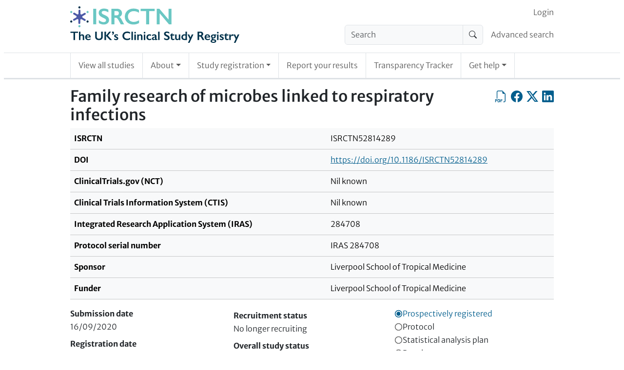

--- FILE ---
content_type: text/html; charset=UTF-8
request_url: https://www.isrctn.com/holding
body_size: -380
content:
<!DOCTYPE html>
<html lang="en">
    <head>
        <title>ISRCTN</title>
        <meta charset="utf-8">
    </head>
    <body>
        <script nonce="Z3beK+IMHtpf/W9jNcZ5YQ==">
            var matchResult = document.cookie.match(/CHK=([^;]+)/);
            if (matchResult && matchResult.length === 2) {
                window.location.href = decodeURIComponent(matchResult[1]);
            } else {
                document.write("<h1>Please enable cookies and JavaScript to use ISRCTN.</h1><p>If you want to download trial data, please consult the <a href=\"/page/faqs\">FAQs</a> page where the section \"Finding trial information\" includes details about the XML API. Please do not scrape this site - the API is a much more efficient way of getting trial data.</p>")
            }
        </script>
        <noscript>
            <h1>Please enable cookies and JavaScript to use ISRCTN.</h1><p>If you want to download trial data, please consult the <a href="/page/faqs">FAQs</a> page where the section "Finding trial information" includes details about the XML API. Please do not scrape this site - the API is a much more efficient way of getting trial data.</p>
        </noscript>
    </body>
</html>


--- FILE ---
content_type: text/html; charset=UTF-8
request_url: https://www.isrctn.com/ISRCTN52814289
body_size: 9521
content:

<!DOCTYPE html>
<html lang="en">
    <head>
        <meta charset="utf-8">
        <meta http-equiv="X-UA-Compatible" content="IE=edge">
        <meta name="viewport" content="width=device-width, initial-scale=1">
        
            

    <meta property="og:site_name" content="ISRCTN Registry">
    <meta property="og:title" content="Family research of microbes linked to respiratory infections">
    <meta property="og:type" content="article" />
    <meta property="og:image" content="https://www.isrctn.com/assets/images/icons/icon-sharing.png">
    <meta property="og:url" content="https://www.isrctn.com/ISRCTN52814289">
    <meta name="twitter:card" content="summary">

    
        <meta name="dc.identifier" content="https://doi.org/10.1186/ISRCTN52814289">
    
    
        <meta name="description" content="This study aims to learn more about how healthy adults and children are protected, or not, against respiratory infections. Many...">
        <meta name="og:description" content="This study aims to learn more about how healthy adults and children are protected, or not, against respiratory infections. Many...">
    

        
        
            <script nonce="fu0OEY9w7ZmLOs9YDY7efQ==">
  window.dataLayer = window.dataLayer || [];
  (function(w,d,s,l,i){w[l]=w[l]||[];w[l].push({'gtm.start':
  new Date().getTime(),event:'gtm.js'});var f=d.getElementsByTagName(s)[0],
  j=d.createElement(s),dl=l!='dataLayer'?'&l='+l:'';j.async=true;j.src=
  'https://www.googletagmanager.com/gtm.js?id='+i+dl;f.parentNode.insertBefore(j,f);
  })(window,document,'script','dataLayer','GTM-MRJWFGS');
</script>

        
        <link rel="apple-touch-icon" sizes="180x180" href="/assets/images/icons/d3df67ede062068351d77de84a40c81d-apple-touch-icon.png">
        <link rel="icon" type="image/png" sizes="32x32" href="/assets/images/icons/5e5e825d9721c06f0c2bd783137fbb16-favicon-32x32.png">
        <link rel="icon" type="image/png" sizes="16x16" href="/assets//images/icons/favicon-16x16.png">
        <link rel="mask-icon" href="/assets/images/icons/518ec70245f38855c643878ba47bc3c1-safari-pinned-tab.svg" color="#e6e6e6">
        <link rel="shortcut icon" href="/assets/images/icons/abb9640d7b6d2d5b2d2bf25f4a395f09-favicon.ico">
        <meta name="theme-color" content="#1b3051">
        <meta name="msapplication-TileColor" content="#1b3051">
        <meta name="msapplication-TileImage" content="/assets/images/icons/2393f2448680cb8e006aa992dffabdfc-app-icon-144x144.png">
        
            <link rel="stylesheet" media="screen" href="/assets/vite/frontend/52e9ae83d633717205b3d3578d068515-style.css"/>
            
                <link rel="stylesheet" href="https://cdn.datatables.net/v/bs5/dt-2.1.7/datatables.min.css"/>
            
            
                <script nonce="fu0OEY9w7ZmLOs9YDY7efQ==" src="https://cmp.springernature.com/production_live/en/consent-bundle-78-latest.js"></script>
            
            
                <script nonce="fu0OEY9w7ZmLOs9YDY7efQ==" src="https://cdn.jsdelivr.net/npm/sharer.js@0.5.2/sharer.min.js"></script>
            
                <script nonce="fu0OEY9w7ZmLOs9YDY7efQ==" src="https://code.jquery.com/jquery-3.7.1.min.js" integrity="sha256-/JqT3SQfawRcv/BIHPThkBvs0OEvtFFmqPF/lYI/Cxo=" crossorigin="anonymous"></script>
            
                <script nonce="fu0OEY9w7ZmLOs9YDY7efQ==" src="https://cdn.datatables.net/v/bs5/dt-2.1.7/datatables.min.js"></script>
            
            <script nonce="fu0OEY9w7ZmLOs9YDY7efQ==" src="/assets/vite/frontend/ddcbee528983b4fb63f60facb85e7dbc-frontend.js"></script>
            <script nonce="fu0OEY9w7ZmLOs9YDY7efQ==" src="/javascriptRoutes"></script>
        
        <title>ISRCTN - ISRCTN52814289: Family research of microbes linked to respiratory infections</title>
        
        
        </head>

    <body>
        
            <noscript><iframe src="https://www.googletagmanager.com/ns.html?id=GTM-MRJWFGS"
  height="0" width="0" style="display:none;visibility:hidden"></iframe></noscript>

        
        <div id="globalinitialisation"></div>

        <header id="pageheader" class="px-1 px-md-2">
    <a class="visually-hidden-focusable" href="#mainContent">
                Skip to content
    </a>
    
    <nav class="navbar navbar-light navbar-expand-md border-bottom d-block d-md-none px-0 py-0" id="headerSmallTop">
        <div class="container-fluid d-flex px-1 px-sm-2">
            <div class="flex-shrink-1 py-2">
                <a href="/" class="header-home-link">
    <img alt="ISRCTN registry"
    src="/assets/images/isrctn/4e8d17225074a3002b42852b906fc21c-isrctn-registry-logo.svg"/>
</a>
            </div>
            <button class="navbar-toggler my-3 ms-auto" type="button"
            data-bs-toggle="collapse"
            data-bs-target="#navExtended"
            aria-controls="navExtended"
            aria-expanded="false"
            aria-label="Toggle navigation">
            <span class="navbar-toggler-icon"></span>
        </button>
        <div class="collapse navbar-collapse" id="navExtended">
            <ul class="navbar-nav">
                
                <li class="nav-item">
                    <form action="/search?q=" method="get" role="search">
                        <div class="input-group align-self-center">
                            <input class="form-control bg-light"
                            name="q"
                            type="search"
                            autocomplete="off"
                            value=""
                            placeholder="Search"
                            aria-label="Search"/>
                            <button class="input-group-text" type="submit"><span class="visually-hidden">Search</span>
                                <i class="bi-search"></i></button>
                        </div>
                    </form>
                </li>
                <li class="nav-item">
                    <a class="nav-link"
                    href="/editAdvancedSearch">Advanced search</a>
                </li>
                
            <li id="editoriallinksmall" class="nav-item"></li>
            <li class="nav-item">
                <a class="nav-link"
                href="/search?q=">View all studies</a>
            </li>
            <li class="nav-item dropdown">
                <a class="nav-link dropdown-toggle" href="#" role="button" data-bs-toggle="dropdown" aria-expanded="false">About</a>
                <ul class="dropdown-menu">
                    <li><a class="nav-link px-2"
                    href="/page/about">About</a></li>
                    <li><a class="nav-link px-2"
                    href="/page/governance">Governance</a></li>
                    <li><a class="nav-link px-2"
                    href="/page/why-register">Why Register</a></li>
                </ul>
            </li>
            <li class="nav-item dropdown">
                <a class="nav-link dropdown-toggle" href="#" role="button" data-bs-toggle="dropdown" aria-expanded="false">Study registration</a>
                <ul class="dropdown-menu">
                    <li><a class="nav-link px-2"
                    href="/study/draft">Register your study</a></li>
                    <li><a class="nav-link px-2"
                    href="/study/update">Update your record</a></li>
                </ul>
            </li>
            <li class="nav-item"><a class="nav-link"
            href="/trial/report">Report your results</a></li>
            <li class="nav-item"><a class="nav-link"
            href="/search/tracker">Transparency Tracker</a></li>
            <li class="nav-item dropdown">
                <a class="nav-link dropdown-toggle" href="#" role="button" data-bs-toggle="dropdown" aria-expanded="false">Get help</a>
                <ul class="dropdown-menu">
                    <li><a class="nav-link px-2"
                    href="/page/help">Get help</a></li>
                    <li><a class="nav-link px-2"
                    href="/page/resources">Resources</a></li>
                    <li><a class="nav-link px-2"
                    href="/page/search-tips">Search Tips</a></li>
                    <li><a class="nav-link px-2"
                    href="/page/faqs">FAQs</a></li>
                    <li><a class="nav-link px-2"
                    href="/page/definitions">Definitions</a></li>
                    <li><a class="nav-link px-2"
                    href="/page/contact">Contact Us</a></li>
                </ul>
            </li>
            </ul>
            <ul class="navbar-nav" id="loginorsignupsmall"></ul>
        </div>
        </div>
    </nav>
    

    <div class="border-bottom pb-2 d-none d-md-block">
        <div class="container-with-max-width-lg px-0 d-flex align-items-center">
            <div class="flex-shrink-1">
                <a href="/" class="header-home-link">
    <img alt="ISRCTN registry"
    src="/assets/images/isrctn/4e8d17225074a3002b42852b906fc21c-isrctn-registry-logo.svg"/>
</a>
            </div>
            <div class="flex-grow-1 ps-2">
                <nav class="navbar navbar-light navbar-expand pb-0 d-none d-md-block" id="headerTop">
                    <div class="container-fluid d-flex px-0">
                        <div class="ms-auto" id="navLogin">
                            <ul class="navbar-nav" id="loginorsignup"></ul>
                        </div>
                    </div>
                </nav>
                
                <nav class="navbar navbar-light navbar-expand d-none d-md-block" id="headerMiddle">
                    <div class="container-fluid px-0">
                        <ul class="navbar-nav ms-auto d-flex">
                        
                        <li class="nav-item flex-shrink-1 pe-2">
                            <form class="my-0" action="/search?q=" method="get" role="search">
                                <div class="input-group align-self-center">
                                    <input class="form-control bg-light"
                                    name="q"
                                    type="search"
                                    autocomplete="off"
                                    value=""
                                    placeholder="Search"
                                    aria-label="Search"/>
                                    <button class="input-group-text" type="submit"><span class="visually-hidden">Search</span><i class="bi-search"></i></button>
                                </div>
                            </form>
                        </li>
                        <li class="nav-item flex-grow-1 text-nowrap d-flex align-items-center">
                            <a class="nav-link pe-0" href="/editAdvancedSearch">Advanced search</a>
                        </li>
                        
                        </ul>
                    </div>
                </nav>
            </div>
        </div>

    </div>

    
    <div class="px-0">
        <nav class="navbar navbar-light navbar-expand border-bottom py-0 d-none d-md-block" id="headerBottom">
            <div class="container-with-max-width-lg">
                <ul class="navbar-nav">
                    <li class="nav-item p-0 border-start border-end">
                        <a class="nav-link position-relative px-2 px-lg-3 py-3"
                        href="/search?q=">View all studies</a>
                    </li>
                    <li class="nav-item dropdown p-0 border-end">
                        <a class="nav-link dropdown-toggle position-relative px-2 px-lg-3 py-3" href="#" role="button" data-bs-toggle="dropdown" aria-expanded="false">About</a>
                        <ul class="dropdown-menu">
                            <li><a class="nav-link position-relative px-2 px-lg-3 py-3"
                            href="/page/about">About</a></li>
                            <li><a class="nav-link position-relative px-2 px-lg-3 py-3"
                            href="/page/governance">Governance</a></li>
                            <li><a class="nav-link position-relative px-2 px-lg-3 py-3"
                            href="/page/why-register">Why Register</a></li>
                        </ul>
                    </li>
                    <li class="nav-item dropdown p-0 border-end">
                        <a class="nav-link dropdown-toggle position-relative px-2 px-lg-3 py-3" href="#" role="button" data-bs-toggle="dropdown" aria-expanded="false">Study registration</a>
                        <ul class="dropdown-menu">
                            <li><a class="nav-link position-relative px-2 px-lg-3 py-3"
                            href="/study/draft">Register your study</a></li>
                            <li><a class="nav-link position-relative px-2 px-lg-3 py-3"
                            href="/study/update">Update your record</a></li>
                        </ul>
                    </li>
                    <li class="nav-item p-0 border-end">
                        <a class="nav-link position-relative px-2 px-lg-3 py-3"
                        href="/trial/report">Report your results</a></li>
                    <li class="nav-item p-0 border-end">
                        <a class="nav-link position-relative px-2 px-lg-3 py-3"
                        href="/search/tracker">Transparency Tracker</a></li>
                    <li class="nav-item dropdown p-0 border-end">
                        <a class="nav-link dropdown-toggle position-relative px-2 px-lg-3 py-3" href="#" role="button" data-bs-toggle="dropdown" aria-expanded="false">Get help</a>
                        <ul class="dropdown-menu">
                            <li><a class="nav-link position-relative px-2 px-lg-3 py-3"
                            href="/page/help">Get help</a></li>
                            <li><a class="nav-link position-relative px-2 px-lg-3 py-3"
                            href="/page/resources">Resources</a></li>
                            <li><a class="nav-link position-relative px-2 px-lg-3 py-3"
                            href="/page/search-tips">Search Tips</a></li>
                            <li><a class="nav-link position-relative px-2 px-lg-3 py-3"
                            href="/page/faqs">FAQs</a></li>
                            <li><a class="nav-link position-relative px-2 px-lg-3 py-3"
                            href="/page/definitions">Definitions</a></li>
                            <li><a class="nav-link position-relative px-2 px-lg-3 py-3"
                            href="/page/contact">Contact Us</a></li>
                        </ul>
                    </li>
                </ul>
            </div>
        </nav>
    </div>
</header>


        <div id="content" class="px-1 px-md-2 py-3">

            <div class="container-with-max-width-lg px-0">
                

                

                
            </div>

            

    <div class="container-with-max-width-lg px-0 isrctn-public-trial-view">
        <main id="mainContent">
            <div class="d-flex flex-wrap flex-sm-nowrap">
                <h1 title="Public title" class="flex-grow-1">Family research of microbes linked to respiratory infections</h1>
                
                <div class="d-flex align-self-start ms-auto ms-sm-0">
                    <a class="icon-link clickable align-self-start ms-0 ms-sm-2"
                    href="/pdf/52814289"
                    title="Export as PDF"
                    role="button"><span class="visually-hidden">Export as PDF</span>
                        <i class="bi-filetype-pdf bi-large"></i></a>
                    <a class="icon-link clickable align-self-start ms-2"
                    data-sharer="facebook"
                    data-title="I&#x27;m reading Family research of microbes linked to respiratory infections"
                    data-hashtag="ISRCTN"
                    data-url="https://www.isrctn.com/ISRCTN52814289"
                    href="#"
                    title="Share on Facebook"
                    role="button"><span class="visually-hidden">Share on Facebook</span>
                        <i class="bi-facebook bi-large"></i></a>
                    <a class="icon-link clickable align-self-start ms-2"
                    data-sharer="x"
                    data-title="I&#x27;m reading Family research of microbes linked to respiratory infections"
                    data-hashtags="ISRCTN"
                    data-url="https://www.isrctn.com/ISRCTN52814289"
                    href="#"
                    title="Share on X, the site formerly known as Twitter"
                    role="button"><span class="visually-hidden">Share on X, the site formerly known as Twitter</span>
                        <i class="bi-twitter-x bi-large"></i></a>
                    <a class="icon-link clickable align-self-start ms-2"
                    data-sharer="linkedin"
                    data-title="I&#x27;m reading Family research of microbes linked to respiratory infections"
                    data-hashtags="ISRCTN"
                    data-url="https://www.isrctn.com/ISRCTN52814289"
                    href="#"
                    title="Share on LinkedIn"
                    role="button"><span class="visually-hidden">Share on LinkedIn</span>
                    <i class="bi-linkedin bi-large"></i></a>
                        <span class="isrctn-hide-unless-editor">
                            <a class="icon-link clickable align-self-start ms-2"
                            href="/editorial/study/readonly/38780"
                            title="Editorial view"
                            role="button"><span class="visually-hidden">Editorial view</span>
                            <i class="bi-code-square bi-large"></i></a>
                        </span>
                </div>
                
            </div>
            <nav id="trialpagination" class="bold-links"></nav>
            <div class="table-responsive">
                <table class="table table-light">
                    <tbody>
                        <tr>
                            <th scope="row">ISRCTN</th>
                            <td>ISRCTN52814289</td>
                        </tr>
                        
                            <tr>
                                <th scope="row">DOI</th>
                                <td><a href="https://doi.org/10.1186/ISRCTN52814289">https://doi.org/10.1186/ISRCTN52814289</a></td>
                            </tr>
                        
                        
                            <tr>
                                <th scope="row">ClinicalTrials.gov (NCT)</th>
                                <td>Nil known</td>
                            </tr>
                        
                            <tr>
                                <th scope="row">Clinical Trials Information System (CTIS)</th>
                                <td>Nil known</td>
                            </tr>
                        
                            <tr>
                                <th scope="row">Integrated Research Application System (IRAS)</th>
                                <td>284708</td>
                            </tr>
                        
                            <tr>
                                <th scope="row">Protocol serial number</th>
                                <td>IRAS 284708</td>
                            </tr>
                        
                        <tr>
                            <th scope="row"> Sponsor </th>
                            <td>Liverpool School of Tropical Medicine</td>
                        </tr>
                        <tr>
                            <th scope="row"> Funder </th>
                            <td>Liverpool School of Tropical Medicine</td>
                        </tr>
                    </tbody>
                </table>
            </div>

            <div class="container-fluid">
                <div class="row">
                    <div class="col col-12 col-sm-4 p-0 pe-sm-1">
                        <dl class="m-0">
                            <dt>Submission date</dt>
                            <dd>16/09/2020</dd>
                            <dt>Registration date</dt>
                            <dd>24/09/2020</dd>
                            <dt>Last edited</dt>
                            <dd>23/03/2021</dd>
                        </dl>
                    </div>
                    <div class="col col-12 col-sm-4 p-0 p-sm-1">
                        <dl class="m-0">
                            <dt>Recruitment status</dt>
                            <dd>No longer recruiting</dd>
                            <dt>Overall study status</dt>
                            <dd>Completed</dd>
                            <dt>Condition category</dt>
                            <dd>Respiratory</dd>
                        </dl>
                    </div>
                    <div class="col col-12 col-sm-4 p-0 ps-sm-1">
                    
                        


    
        <div class="Badge awarded" title="Prospectively registered">
            <svg class="badgeIndicator" viewBox="0 0 10 10" height="17px" width="17px" xmlns="http://www.w3.org/2000/svg">
                <circle class="outer" cx="5" cy="5" r="4" stroke-width="1"></circle>
                <circle class="inner" cx="5" cy="5" r="3" stroke="white" stroke-width="1"></circle>
            </svg>
            <span class="Badgename">Prospectively registered</span>
        </div>
    


                    
                        


    
        <div class="Badge notAwarded" title="Protocol not yet added">
            <svg class="badgeIndicator" viewBox="0 0 10 10" height="17px" width="17px" xmlns="http://www.w3.org/2000/svg">
                <circle class="outer" cx="5" cy="5" r="4" stroke-width="1"></circle>
                <circle class="inner" cx="5" cy="5" r="3" stroke="white" stroke-width="1"></circle>
            </svg>
            <span class="Badgename">Protocol</span>
        </div>
    


                    
                        


    
        <div class="Badge notAwarded" title="SAP not yet added">
            <svg class="badgeIndicator" viewBox="0 0 10 10" height="17px" width="17px" xmlns="http://www.w3.org/2000/svg">
                <circle class="outer" cx="5" cy="5" r="4" stroke-width="1"></circle>
                <circle class="inner" cx="5" cy="5" r="3" stroke="white" stroke-width="1"></circle>
            </svg>
            <span class="Badgename">Statistical analysis plan</span>
        </div>
    


                    
                        


    
        <div class="Badge notAwarded" title="Results not yet added and study completed for more than 1 year">
            <svg class="badgeIndicator" viewBox="0 0 10 10" height="17px" width="17px" xmlns="http://www.w3.org/2000/svg">
                <circle class="outer" cx="5" cy="5" r="4" stroke-width="1"></circle>
                <circle class="inner" cx="5" cy="5" r="3" stroke="white" stroke-width="1"></circle>
            </svg>
            <span class="Badgename">Results</span>
        </div>
    


                    
                        


    
        <div class="Badge notAwarded" title="Raw data not yet added">
            <svg class="badgeIndicator" viewBox="0 0 10 10" height="17px" width="17px" xmlns="http://www.w3.org/2000/svg">
                <circle class="outer" cx="5" cy="5" r="4" stroke-width="1"></circle>
                <circle class="inner" cx="5" cy="5" r="3" stroke="white" stroke-width="1"></circle>
            </svg>
            <span class="Badgename">Individual participant data</span>
        </div>
    


                    
                        


    
        <div class="Badge notAwarded" title="Record last updated more than a year ago">
            <svg class="badgeIndicator" viewBox="0 0 10 10" height="17px" width="17px" xmlns="http://www.w3.org/2000/svg">
                <circle class="outer" cx="5" cy="5" r="4" stroke-width="1"></circle>
                <circle class="inner" cx="5" cy="5" r="3" stroke="white" stroke-width="1"></circle>
            </svg>
            <span class="Badgename">Record updated in last year</span>
        </div>
    


                    
                    </div>
                </div>
            </div>
            <section>
                <h2>Plain English summary of protocol</h2>
                <p>Background and study aims<br/>This study aims to learn more about how healthy adults and children are protected, or not, against respiratory infections. Many children and adults carry bacteria in their noses and mouth. We constantly share these bacteria with our family members. The types and numbers of bacteria we carry change with our age and lifestyle habits. This change makes some people sharing households more likely to get a respiratory infection. It is hoped that in this study, by studying bacteria in the nose and mouth of family members and how different factors influence their change over time, this information can be used to better prevent and treat respiratory infections in the future.<br/><br/>The study team has developed an easy to use a sampling technique to self-collect saliva and fluid close to the lining of the nose at home. The study aims to find out if it is practical for families to collect these samples at home.<br/><br/>Who can participate?<br/>Families of 4 members, with two adults aged 18-60 years, and two children aged 28 days-17 years, who are generally healthy. <br/><br/>What does the study involve?<br/>A trained clinician will show participants how to collect samples of fluid from inside the nose,  a small amount of saliva, and hand swabs, from both themselves and their children. Families will be then asked to collect samples themselves at home every 2 weeks for 6 months for all participating members.<br/><br/>What are the possible benefits and risks of participating?<br/>While this study will not benefit families directly, it may help us to understand more about how healthy people are protected from respiratory infections to help us to prevent these in the future. We do not expect any discomfort as sampling techniques are not invasive. Eyes may sometimes water after placing the paper strip in the nose.<br/><br/>Where is the study run from? <br/>Liverpool School of Tropical Medicine (UK) and Alder Hey Children&#x27;s NHS Foundation Trust (UK)<br/><br/>When is the study starting and how long is it expected to run for? <br/>From May 2020 to August 2021 <br/><br/>Who is funding the study?<br/>The Liverpool School of Tropical Medicine (UK)<br/><br/>Who is the main contact? <br/>Dr Elissavet Nikolaou<br/>elissavet.nikolaou@lstmed.ac.uk.</p>
            </section>

            <section>
                <h2>Contact information</h2>
                <div class="container-fluid">
                    <div class="row row-cols-md-2 row-cols-1">
                    
                        
                            
                                <div class="col ps-0 pe-0 pb-2 pe-md-1">
                                    <div class="card" id="contact-c9a2d542-0a5d-41b8-a29d-0b7db9de3bbe">
                                        <div class="card-header">
                                            <strong>Dr Elissavet Nikolaou</strong><br/>
                                            <em>Public</em>
                                        </div>
                                        <div class="card-body">
                                            <address class="mb-0">
                                                <p>
                                                Respiratory Infection Group<br/>Department of Clinical Sciences<br/>Liverpool School of Tropical Medicine<br/>1st Daulby Street<br/>Liverpool<br/>L7 8XZ<br/>United Kingdom
                                                </p>
                                                
                                                    <table class="icon-and-value">
                                                        
                                                            <tr>
                                                                <th scope="row"><img src="/assets/images/icons/4af46c0c41854cfa0ab944254374997e-orcid_icon.svg" alt="ORCiD logo" style="width: 1em; height: 1em;"/><span class="visually-hidden">ORCID ID</span></th>
                                                                <td><a href="https://orcid.org/0000-0003-4797-4710" target="_blank">0000-0003-4797-4710</a></td>
                                                            </tr>
                                                        
                                                        
                                                            
                                                                <tr>
                                                                    <th scope="row"><i class="bi-telephone"></i><span class="visually-hidden">Phone</span></th>
                                                                    <td>+44 (0)151 702 9346</td>
                                                                </tr>
                                                            
                                                            
                                                                <tr>
                                                                    <th scope="row"><i class="bi-envelope-at"></i><span class="visually-hidden">Email</span></th>
                                                                    <td><a href="mailto:elissavet.nikolaou@lstmed.ac.uk">elissavet.nikolaou@lstmed.ac.uk</a></td>
                                                                </tr>
                                                            
                                                        
                                                    </table>
                                                
                                            </address>
                                        </div>
                                    </div>
                                </div>
                            
                        
                            
                                <div class="col ps-0 pe-0 pb-2 ps-md-1">
                                    <div class="card" id="contact-444a45b9-1c47-4e6e-818a-9346bace69d3">
                                        <div class="card-header">
                                            <strong>Dr Andrea Collins</strong><br/>
                                            <em>Scientific</em>
                                        </div>
                                        <div class="card-body">
                                            <address class="mb-0">
                                                <p>
                                                Respiratory Infection Group<br/>Department of Clinical Sciences<br/>Liverpool School of Tropical Medicine<br/>1st Daulby Street<br/>Liverpool<br/>L7 8XZ<br/>United Kingdom
                                                </p>
                                                
                                                    <table class="icon-and-value">
                                                        
                                                            <tr>
                                                                <th scope="row"><img src="/assets/images/icons/4af46c0c41854cfa0ab944254374997e-orcid_icon.svg" alt="ORCiD logo" style="width: 1em; height: 1em;"/><span class="visually-hidden">ORCID ID</span></th>
                                                                <td><a href="https://orcid.org/0000-0002-4094-1572" target="_blank">0000-0002-4094-1572</a></td>
                                                            </tr>
                                                        
                                                        
                                                            
                                                                <tr>
                                                                    <th scope="row"><i class="bi-telephone"></i><span class="visually-hidden">Phone</span></th>
                                                                    <td>+44 (0)151 7029439</td>
                                                                </tr>
                                                            
                                                            
                                                                <tr>
                                                                    <th scope="row"><i class="bi-envelope-at"></i><span class="visually-hidden">Email</span></th>
                                                                    <td><a href="mailto:andrea.collins@lstmed.ac.uk">andrea.collins@lstmed.ac.uk</a></td>
                                                                </tr>
                                                            
                                                        
                                                    </table>
                                                
                                            </address>
                                        </div>
                                    </div>
                                </div>
                            
                        
                    
                    </div>
                </div>
            </section>

            <section>
                <h2>Study information</h2>
                <div class="table-responsive">
                    <table class="table table-light mw-100">
                        <tbody>
                            <tr><th scope="row" class="w-25">Primary study design</th><td class="w-75">Observational</td></tr>
                            
                                <tr><th scope="row" class="w-25">Study design</th><td class="w-75">Single-centre observational cross-sectional cohort study</td></tr>
                                <tr><th scope="row" class="w-25">Secondary study design</th><td class="w-75">Cohort study</td></tr>
                            
                            
                                    
                                            <tr><th scope="row" class="w-25">Participant information sheet</th>
                                                <td class="w-75"><a href="/editorial/retrieveFile/8d9b26f2-109c-4a03-86e5-6aaf4a7ab384/38780" title="ISRCTN52814289_PIS_adults_v3.0_18Sept20.docx">ISRCTN52814289_PIS_adults_v3.0_18Sept20.docx</a></td></tr>
                                        
                                
                            <tr><th scope="row" class="w-25">Scientific title</th><td class="w-75">Establishment of home sampling as a surveillance tool for understanding the role of the human oral and nasal microbiota in respiratory disease</td></tr>
                            
                                <tr><th scope="row" class="w-25">Study acronym</th><td class="w-75">FAMILY MICRO</td></tr>
                            
                            <tr><th scope="row" class="w-25">Study objectives</th><td class="w-75">1. Home sampling is an effective and community acceptable methodology for sampling children and their family members long-term<br/>2. The microbiome plays an important role in respiratory disease occurrence and transmission within household members</td></tr>
                            
                            
                            
                                
                                <tr><th scope="row" class="w-25">Ethics approval(s)</th><td class="w-75">Approved 11/09/2020, North West - Greater Manchester West Research Ethics Committee (Barlow House, 3rd Floor, 4 Minshull Street, Manchester, M1 3DZ, UK; +44 (0)2071048384; gmwest.rec@hra.nhs.uk), ref: 20/NW/0304</td></tr>
                            
                            <tr><th scope="row" class="w-25">Health condition(s) or problem(s) studied</th><td class="w-75">Understanding respiratory disease occurrence and transmission in households of healthy participants</td></tr>
                            <tr><th scope="row" class="w-25">Intervention</th><td class="w-75">Adult participants will collect non-invasive mucosal samples from themselves and their children at home every 2 weeks for 6 months. <br/><br/>Participants will fill in questionnaires on demographics and epidemiological data at baseline, questionnaires describing practicality at each study day after sample collection, and keep a monthly diary of routine activities/habits. <br/><br/>Formative qualitative semi-structured interviews will be conducted at the end of the study, exploring the acceptability of the procedures.</td></tr>
                            <tr><th scope="row" class="w-25">Intervention type</th><td class="w-75">Other</td></tr>
                            
                            <tr><th scope="row" class="w-25">Primary outcome measure(s)</th><td class="w-75">
                                
                                
                                    <p>1. Feasibility determined by the percentage (%) compliance measured as the number of samples stored in the  fridge/freezer per volunteer to the total number of participants, where samples are collected every 2 weeks between baseline and 6 months<br/>2. Acceptability determined by the percentage (%) long-term acceptability measured using the practicality questionnaire to the total number of participants, where the questionnaire is completed every 2 weeks between baseline and 6 months</p>
                                
                            </td></tr>
                            <tr><th scope="row" class="w-25">Key secondary outcome measure(s)</th><td class="w-75">
                                
                                
                                    <p>1. Microbiome taxonomic profiles will be generated by metagenomic 16S rRNA amplicon sequencing using Illumina technology of mucosal samples collected  every 2 weeks between  baseline and 6 months<br/>2. Virome will be determined by multiplex qPCR of mucosal samples collected  every 2 weeks between  baseline and 6 months<br/>3. Presence of AMR genes will be elucidated by conventional PCR of mucosal samples collected  every 2 weeks between  baseline and 6 months<br/>4. Data will be related to epidemiological information and episodes of respiratory tract infection collected by epidemiological questionnaires completed by participants every 2 weeks between  baseline and 6 months</p>
                                
                            </td></tr>
                            <tr><th scope="row" class="w-25">Completion date</th><td class="w-75">31/08/2021</td></tr>
                            
                        </tbody>
                    </table>
                </div>

            </section>

            <section>
                <h2>Eligibility</h2>
                <div class="table-responsive">
                    <table class="table table-light mw-100">
                        <tbody>
                            <tr><th scope="row" class="w-25">Participant type(s)</th><td class="w-75">Healthy volunteer</td></tr>
                            <tr><th scope="row" class="w-25">Age group</th><td class="w-75">Mixed</td></tr>
                            
                            
                                <tr><th scope="row" class="w-25">Upper age limit</th><td class="w-75">60 Years</td></tr>
                            
                            <tr><th scope="row" class="w-25">Sex</th><td class="w-75">All</td></tr>
                            
                                <tr><th scope="row" class="w-25">Target sample size at registration</th><td class="w-75">128</td></tr>
                            
                            
                                <tr><th scope="row" class="w-25">Total final enrolment</th><td class="w-75">160</td></tr>
                            
                            <tr><th scope="row" class="w-25">Key inclusion criteria</th><td class="w-75">1. Adults aged 18-60 years and their children aged 28 days–17 years<br/>2. Parent with fluent spoken English - to ensure a comprehensive understanding of the research project and the proposed involvement<br/>3. Capacity of the parent to give informed consent</td></tr>
                            <tr><th scope="row" class="w-25">Key exclusion criteria</th><td class="w-75">1. Taking daily medications that may affect the microbiome e.g. long-term antibiotics or immunosuppressants (including oral steroids)<br/>2. Having received immunosuppressants or antibiotics in the preceding 28 days (recruitment can be delayed until the 28 days have passed)<br/>3. History of respiratory infections requiring hospitalisation<br/>4. Involved in a CTIMP or any trial that can affect the microbiome.<br/>5. Disease or syndrome associated with altered immunity or altered respiratory or gut microbiome (including Crohn’s disease, ulcerative colitis or diabetes, and asthma or COPD) or other RTI conditions (including cystic fibrosis or bronchiectasis) <br/>6. Current severe acute respiratory infection<br/>7. Children with cognitive disabilities that lead to an inability to comply with study sampling</td></tr>
                            <tr><th scope="row" class="w-25">Date of first enrolment</th><td class="w-75">01/10/2020</td></tr>
                            <tr><th scope="row" class="w-25">Date of final enrolment</th><td class="w-75">28/02/2021</td></tr>
                        </tbody>
                    </table>
                </div>
            </section>

            <section>
                <h2>Locations</h2>
                <h3>Countries of recruitment</h3>
                <ul class="list-inline">
                
                    <li>United Kingdom</li>
                
                    <li>England</li>
                
                </ul>

                <h3>Study participating centres</h3>
                <div class="container-fluid">
                    <div class="row row-cols-md-2 row-cols-1">
                    
                        
                            
                                <div class="col ps-0 pe-0 pb-2 pe-md-1">
                                    <div class="card" id="trial-centre-0757ac7f-8f17-4e2c-85f5-ecfc346e8745">
                                        <div class="card-header">
                                            <strong>Liverpool School of Tropical Medicine</strong>
                                        </div>
                                        <div class="card-body">
                                            <address class="mb-0">
                                            Liverpool Life Sciences Accelerator Building<br/>1 Daulby Street<br/>Liverpool<br/>L7 8XZ<br/>United Kingdom
                                            </address>
                                        </div>
                                    </div>
                                </div>
                            
                        
                            
                                <div class="col ps-0 pe-0 pb-2 ps-md-1">
                                    <div class="card" id="trial-centre-84c43105-3742-4f68-a56a-8e15f5fc5bc6">
                                        <div class="card-header">
                                            <strong>Alder Hey Children&#x27;s NHS Foundation Trust</strong>
                                        </div>
                                        <div class="card-body">
                                            <address class="mb-0">
                                            East Prescot Rd<br/>Liverpool<br/>L14 5AB<br/>United Kingdom
                                            </address>
                                        </div>
                                    </div>
                                </div>
                            
                        
                    
                    </div>
                </div>
            </section>

            <section>
                <h2>Results and Publications</h2>
                <div class="table-responsive">
                    <table class="table table-light mw-100">
                        <tbody>
                            <tr><th scope="row" class="w-25">Individual participant data (IPD) Intention to share</th><td class="w-75">No</td></tr>
                            <tr><th scope="row" class="w-25">IPD sharing plan summary</th><td class="w-75">Data sharing statement to be made available at a later date</td></tr>
                            <tr><th scope="row" class="w-25">IPD sharing plan</th><td class="w-75">The data sharing plans for the current study are unknown and will be made available at a later date.</td></tr>
                        </tbody>
                    </table>
                </div>

                
                    <h3>Study outputs</h3>
                    <div class="table-responsive">
                    
<table class="table" id="outputs_table">
    <thead>
        <tr>
            <th>Output type</th>
            <th>Details</th>
            <th>Date created</th>
            <th>Date added</th>
            <th>Peer reviewed?</th>
            <th>Patient-facing?</th>
        </tr>
    </thead>
    <tbody>
        
            <tr class="odd">
                
                        <td><a href="https://www.hra.nhs.uk/planning-and-improving-research/application-summaries/research-summaries/family-research-of-microbes-linked-to-respiratory-infections/" title="https://www.hra.nhs.uk/planning-and-improving-research/application-summaries/research-summaries/family-research-of-microbes-linked-to-respiratory-infections/" target="_blank">HRA research summary</a></td>
                        <td></td>
                    
            <td data-order="0"></td>
            <td data-order="19536">28/06/2023</td>
            <td>No</td>
            <td>No</td>
            </tr>

        
            <tr class="even">
                
                        <td><a href="/editorial/retrieveFile/8d9b26f2-109c-4a03-86e5-6aaf4a7ab384/38780" title="ISRCTN52814289_PIS_adults_v3.0_18Sept20.docx">Participant information sheet</a></td>
                        <td>version v3.0</td>
                    
            <td data-order="18523">18/09/2020</td>
            <td data-order="18543">08/10/2020</td>
            <td>No</td>
            <td>Yes</td>
            </tr>

        
            <tr class="odd">
                
                        <td><a href="/editorial/retrieveFile/cf139199-6d5b-46be-91a4-fab14772bd96/38780" title="ISRCTN52814289_PIS_06_10yrs_v2.0_4Sept20.docx">Participant information sheet</a></td>
                        <td>version v2.0</td>
                    
            <td data-order="18509">04/09/2020</td>
            <td data-order="18543">08/10/2020</td>
            <td>No</td>
            <td>Yes</td>
            </tr>

        
            <tr class="even">
                
                        <td><a href="/editorial/retrieveFile/2433057d-b3a7-45f6-80ad-051c49333ef6/38780" title="ISRCTN52814289_PIS_11_17yrs_v3.0_18Sept20.docx">Participant information sheet</a></td>
                        <td>version v3.0</td>
                    
            <td data-order="18523">18/09/2020</td>
            <td data-order="18543">08/10/2020</td>
            <td>No</td>
            <td>Yes</td>
            </tr>

        
            <tr class="odd">
                
                        <td><a href="See additional files" title="See additional files" target="_blank">Participant information sheet</a></td>
                        <td>Participant information sheet</td>
                    
            <td data-order="20403">11/11/2025</td>
            <td data-order="20403">11/11/2025</td>
            <td>No</td>
            <td>Yes</td>
            </tr>

        
    </tbody>
</table>

                    </div>
                

                
                    <h3>Additional files</h3>
                    <dl class="additional-files">
                    
                        <dt>
                            <a href="/editorial/retrieveFile/8d9b26f2-109c-4a03-86e5-6aaf4a7ab384/38780" title="64939 bytes" target="_blank">
                            ISRCTN52814289_PIS_adults_v3.0_18Sept20.docx
                            </a>
                        </dt>
                        <dd>Uploaded 08/10/2020</dd>
                    
                        <dt>
                            <a href="/editorial/retrieveFile/cf139199-6d5b-46be-91a4-fab14772bd96/38780" title="166090 bytes" target="_blank">
                            ISRCTN52814289_PIS_06_10yrs_v2.0_4Sept20.docx
                            </a>
                        </dt>
                        <dd>Uploaded 08/10/2020</dd>
                    
                        <dt>
                            <a href="/editorial/retrieveFile/2433057d-b3a7-45f6-80ad-051c49333ef6/38780" title="238489 bytes" target="_blank">
                            ISRCTN52814289_PIS_11_17yrs_v3.0_18Sept20.docx
                            </a>
                        </dt>
                        <dd>Uploaded 08/10/2020</dd>
                    
                    </dl>
                
            </section>

            
                <section>
                    <h2>Editorial Notes</h2>
                    <p>23/03/2021: The following changes were made to the trial record:<br/>1. The recruitment end date was changed from 31/12/2020 to 28/02/2021. <br/>2. The overall trial end date was changed from 01/03/2021 to 31/08/2021.<br/>3. Total final enrolment number added.<br/>08/10/2020: The participant information sheets have been uploaded.<br/>24/09/2020: Internal review.<br/>23/09/2020: Trial’s existence confirmed by HRA and Health and Care Research Wales (HCRW) Approval Letter.</p>
                </section>
            
            <nav id="trialpaginationbottom" class="bold-links"></nav>
        </main>
    </div>

        </div>

        <footer class="border-top px-1 px-sm-2 py-3">
    <div class="container-with-max-width-lg">
        <div class="container-fluid mb-3 px-0">
            <div class="row row-cols-1 row-cols-sm-2 row-cols-md-4 mx-0">
                <div class="col ps-0 ps-sm-1 ps-md-2 pe-0 pe-sm-1 pe-md-2">
                    <nav class="navbar-light">
                        <ul class="navbar-nav flex-column">
                            <li class="nav-item">
                                <a class="nav-link py-0" href="https://x.com/ISRCTN" target="_blank">Follow us on X</a>
                            </li>
                            <li class="nav-item">
                                <a class="nav-link py-0" href="https://www.linkedin.com/company/isrctn/posts/" target="_blank">Follow us on LinkedIn</a>
                            </li>
                        </ul>
                    </nav>
                </div>
            </div>
        </div>
        <div class="container-fluid mb-2 px-0">
            <button class="btn btn-isrctn-primary btn-well-padded" data-cc-action="preferences">Manage cookie preferences</button>
        </div>
        <div class="d-flex text-secondary small">
            <div class="me-auto">
                <span>© 2026 BioMed Central Ltd unless otherwise stated. Part of <a href="http://www.springernature.com">Springer Nature</a>.</span>
            </div>
            <div class="ms-auto">
                <span><a href="/page/terms" rel="license">Terms & Conditions</a>
                    and <a href="/page/privacy">Privacy Policy</a></span>
            </div>
        </div>
    </div>
</footer>
<div id="cookieFooter" class="border-top container-fluid px-1 px-sm-2 py-2">
    <div class="container-with-max-width-lg">
        <div class="d-flex">
            <a href="http://biomedcentral.com" target="_blank" class="d-inline-block me-auto">
                <img width="106" height="44" alt="BMC - Part of Springer Nature"
                src="/assets/images/nextgen/1258e4d180b1c67ff7021f2ce194b70d-bmc-springer-logo.png"/></a>
            <a href="http://www.springernature.com/" target="_blank" class="d-inline-block ms-auto my-auto">
                <img width="218" height="21" alt="Springer Nature"
                src="/assets/images/nextgen/a95bf26cde074dd6a1232821b1be1d74-springer-nature-logo.png"/>
            </a>
        </div>
    </div>
</div>


        
            <script nonce="fu0OEY9w7ZmLOs9YDY7efQ==">
                
                    (function(fn) {
                        if (document.readyState !== 'loading') {
                            fn();
                        } else {
                            document.addEventListener('DOMContentLoaded', fn);
                        }
                    })(function() {
                        
                            try {
                                
    vueFrontend.mountGlobalInitialisation('#globalinitialisation', {});

                            } catch (e) {
                                console.warn(e);
                            }
                        
                            try {
                                
  const mountLoginOrSignupBaseProps = {
    "loginFormLink": "/authentication/login",
    "loginFormText": "Login",
    "logoutFormLink": "/authentication/logout",
    "logoutFormText": "Logout",
    "myAccountFormLink": "/trialist",
    "myAccountFormText": "My Account",
    "editorialLink": "/editorial",
    "editorialText": "Editorial",
    "isOpenId": true
  };

  vueFrontend.mountLoginOrSignup('#loginorsignup',
    { isInHeaderTop: true, ...mountLoginOrSignupBaseProps}
  );

  vueFrontend.mountLoginOrSignup('#loginorsignupsmall',
    { isInHeaderTop: false, ...mountLoginOrSignupBaseProps}
  );


                            } catch (e) {
                                console.warn(e);
                            }
                        
                            try {
                                let table = new DataTable('#outputs_table', {
  paging: false,
});
                            } catch (e) {
                                console.warn(e);
                            }
                        
                            try {
                                vueFrontend.mountTrialPagination('#trialpagination', {});
                            } catch (e) {
                                console.warn(e);
                            }
                        
                            try {
                                vueFrontend.mountTrialPagination('#trialpaginationbottom', {});
                            } catch (e) {
                                console.warn(e);
                            }
                        
                    });
                
            </script>
        
    </body>
</html>










--- FILE ---
content_type: image/svg+xml
request_url: https://www.isrctn.com/assets/images/isrctn/4e8d17225074a3002b42852b906fc21c-isrctn-registry-logo.svg
body_size: 6453
content:
<?xml version="1.0" encoding="UTF-8" standalone="no"?>
<svg
   id="Layer_1"
   viewBox="0 0 1187.5341 256.60998"
   version="1.1"
   sodipodi:docname="isrctn-registry-logo.svg"
   width="1187.5341"
   height="256.60999"
   inkscape:version="1.3.1 (9b9bdc1480, 2023-11-25, custom)"
   xmlns:inkscape="http://www.inkscape.org/namespaces/inkscape"
   xmlns:sodipodi="http://sodipodi.sourceforge.net/DTD/sodipodi-0.dtd"
   xmlns="http://www.w3.org/2000/svg"
   xmlns:svg="http://www.w3.org/2000/svg">
  <sodipodi:namedview
     id="namedview41"
     pagecolor="#ffffff"
     bordercolor="#666666"
     borderopacity="1.0"
     inkscape:showpageshadow="2"
     inkscape:pageopacity="0.0"
     inkscape:pagecheckerboard="0"
     inkscape:deskcolor="#d1d1d1"
     showgrid="false"
     inkscape:zoom="0.93746809"
     inkscape:cx="596.28696"
     inkscape:cy="128.53771"
     inkscape:window-width="1920"
     inkscape:window-height="1011"
     inkscape:window-x="1920"
     inkscape:window-y="0"
     inkscape:window-maximized="1"
     inkscape:current-layer="Layer_1" />
  <defs
     id="defs1">
    <style
       id="style1">.cls-1{fill:#4c5aa7;}.cls-1,.cls-2,.cls-3{stroke-width:0px;}.cls-2{fill:#6ac7c3;}.cls-3{fill:#01324b;}</style>
  </defs>
  <path
     class="cls-2"
     d="m 182.68374,17.05 v 109.18 h -21.1 V 17.05 Z"
     id="path1" />
  <path
     class="cls-2"
     d="m 237.27374,15.64 c 10.63,0 20.87,2.66 30.71,7.97 v 18.76 c -11.31,-6.82 -21.33,-10.24 -30.09,-10.24 -5.32,0 -9.47,1.03 -12.47,3.09 -3,2.06 -4.5,4.81 -4.5,8.25 0,4.12 2.79,7.92 8.36,11.41 1.56,1.04 7.58,3.96 18.05,8.75 8.96,4.22 15.42,8.91 19.38,14.07 3.96,5.16 5.94,11.36 5.94,18.6 0,9.38 -3.38,16.95 -10.12,22.7 -6.75,5.76 -15.49,8.64 -26.22,8.64 -6.98,0 -12.99,-0.77 -18.02,-2.31 -5.03,-1.54 -10.67,-4.18 -16.92,-7.93 V 96.61 c 11.67,9.69 22.66,14.54 32.98,14.54 5.16,0 9.33,-1.12 12.5,-3.36 3.18,-2.24 4.77,-5.21 4.77,-8.91 0,-5.05 -2.76,-9.17 -8.28,-12.35 -4.59,-2.5 -10.5,-5.5 -17.74,-8.99 -8.6,-3.91 -15.02,-8.47 -19.26,-13.68 -4.25,-5.21 -6.37,-11.25 -6.37,-18.13 0,-9.17 3.41,-16.48 10.24,-21.92 6.82,-5.44 15.84,-8.17 27.04,-8.17 z"
     id="path2" />
  <path
     class="cls-2"
     d="m 328.83374,17.05 c 10.26,0 18.63,2.84 25.09,8.52 6.46,5.68 9.69,13.08 9.69,22.2 0,6.2 -1.6,11.6 -4.81,16.22 -3.2,4.61 -7.96,8.25 -14.26,10.9 3.49,1.87 6.59,4.43 9.3,7.66 2.71,3.23 6.07,8.68 10.08,16.33 6.67,13.24 11.62,22.35 14.85,27.35 h -23.52 c -1.62,-2.4 -3.8,-6.23 -6.57,-11.49 -6.04,-11.62 -10.47,-19.45 -13.29,-23.49 -2.81,-4.04 -5.52,-6.9 -8.13,-8.6 -2.61,-1.69 -5.6,-2.54 -8.99,-2.54 h -7.66 v 46.11 h -21.1 V 17.04 h 39.31 z m -4.77,46.58 c 5.52,0 9.86,-1.38 13.01,-4.14 3.15,-2.76 4.73,-6.54 4.73,-11.33 0,-4.79 -1.56,-8.74 -4.69,-11.21 -3.13,-2.47 -7.58,-3.71 -13.36,-3.71 h -13.13 v 30.4 h 13.44 z"
     id="path3" />
  <path
     class="cls-2"
     d="m 445.12374,15.64 c 6.2,0 12.27,0.7 18.21,2.11 5.94,1.41 12.35,3.8 19.23,7.19 v 19.85 c -6.72,-3.86 -12.94,-6.64 -18.64,-8.36 -5.71,-1.72 -11.66,-2.58 -17.86,-2.58 -7.77,0 -14.77,1.6 -21.02,4.81 -6.25,3.2 -11.11,7.73 -14.58,13.56 -3.47,5.84 -5.2,12.32 -5.2,19.46 0,7.14 1.72,13.83 5.16,19.62 3.44,5.78 8.28,10.25 14.54,13.4 6.25,3.15 13.29,4.73 21.1,4.73 5.99,0 11.71,-0.86 17.15,-2.58 5.44,-1.72 12.31,-4.82 20.59,-9.3 v 19.85 c -7.09,3.7 -13.6,6.33 -19.54,7.89 -5.94,1.56 -12.87,2.34 -20.79,2.34 -11.52,0 -21.8,-2.29 -30.87,-6.88 -9.07,-4.58 -16.19,-11.19 -21.37,-19.81 -5.19,-8.62 -7.78,-18.07 -7.78,-28.33 0,-10.99 2.67,-20.87 8.01,-29.62 5.34,-8.75 12.69,-15.5 22.04,-20.24 9.35,-4.74 19.89,-7.11 31.61,-7.11 z"
     id="path4" />
  <path
     class="cls-2"
     d="m 592.88374,17.05 v 16.49 h -38.76 v 92.69 h -21.1 V 33.54 h -38.76 V 17.05 h 98.63 z"
     id="path5" />
  <path
     class="cls-2"
     d="m 625.82374,17.05 64.87,76.2 v -76.2 h 20.63 v 109.18 h -18.13 l -65.26,-77.45 v 77.45 h -20.63 V 17.05 Z"
     id="path6" />
  <path
     class="cls-3"
     d="m 54.993738,177.85 v 8.9 h -20.91 v 50.01 h -11.38 V 186.75 H 1.7937381 v -8.9 H 55.003738 Z"
     id="path7" />
  <path
     class="cls-3"
     d="m 71.843738,177.85 v 25.05 h 0.25 c 3.34,-4.19 7.38,-6.28 12.1,-6.28 4.19,0 7.56,1.38 10.12,4.13 2.56,2.76 3.84,6.36 3.84,10.79 v 25.22 h -10.33 v -23.23 c 0,-2.64 -0.63,-4.74 -1.88,-6.3 -1.25,-1.56 -2.96,-2.34 -5.12,-2.34 -1.58,0 -3.06,0.45 -4.45,1.35 -1.39,0.9 -2.9,2.39 -4.53,4.47 v 26.06 h -10.37 v -58.9 h 10.37 z"
     id="path8" />
  <path
     class="cls-3"
     d="m 124.95374,196.61 c 5.79,0 10.37,1.86 13.75,5.57 3.38,3.71 5.06,8.84 5.06,15.39 v 1.56 h -27.87 c 0.42,3.51 1.73,6.22 3.94,8.12 2.21,1.9 5.24,2.85 9.09,2.85 2.47,0 4.85,-0.43 7.15,-1.29 2.29,-0.86 4.66,-2.16 7.1,-3.9 v 7.72 c -4.61,3.26 -10.2,4.89 -16.78,4.89 -6.21,0 -11.29,-1.87 -15.22,-5.61 -3.94,-3.74 -5.91,-8.71 -5.91,-14.93 0,-6.22 1.82,-10.88 5.46,-14.67 3.64,-3.8 8.38,-5.69 14.23,-5.69 z m 9.07,16.23 c -0.28,-2.87 -1.15,-5.11 -2.61,-6.72 -1.46,-1.62 -3.47,-2.42 -6.03,-2.42 -2.56,0 -4.72,0.77 -6.3,2.32 -1.59,1.54 -2.59,3.82 -3.02,6.83 h 17.96 z"
     id="path9" />
  <path
     class="cls-3"
     d="m 186.43374,177.85 v 34.28 c 0,3.52 0.53,6.31 1.58,8.39 1.06,2.08 2.78,3.79 5.17,5.14 2.39,1.35 5.17,2.02 8.35,2.02 3.49,0 6.44,-0.64 8.88,-1.92 2.43,-1.28 4.21,-3.02 5.33,-5.23 1.12,-2.2 1.69,-5.26 1.69,-9.17 v -33.52 h 11.39 v 35 c 0,7.93 -2.38,14.02 -7.13,18.28 -4.75,4.26 -11.47,6.39 -20.15,6.39 -5.45,0 -10.18,-0.97 -14.19,-2.91 -4,-1.94 -7.06,-4.74 -9.17,-8.41 -2.11,-3.67 -3.16,-7.98 -3.16,-12.92 v -35.42 h 11.43 z"
     id="path10" />
  <path
     class="cls-3"
     d="m 251.89374,177.85 v 27.2 h 0.25 l 21.59,-27.2 h 12.94 l -21.93,27.74 28.42,31.16 h -14.59 l -26.69,-28.93 v 28.93 h -11.39 v -58.9 h 11.39 z"
     id="path11" />
  <path
     class="cls-3"
     d="m 299.69374,177.09 c 2.25,0 4.05,0.84 5.4,2.51 1.35,1.67 2.02,3.89 2.02,6.64 0,3.71 -1.24,7.01 -3.73,9.89 -2.49,2.88 -5.53,4.59 -9.13,5.12 v -2.24 c 2.7,-2.28 4.05,-5.24 4.05,-8.9 l -0.08,-1.31 c -3.18,-0.59 -4.77,-2.52 -4.77,-5.78 0,-1.66 0.6,-3.07 1.79,-4.22 1.19,-1.15 2.68,-1.73 4.45,-1.73 z"
     id="path12" />
  <path
     class="cls-3"
     d="m 323.36374,196.61 c 2.17,0 4.2,0.25 6.12,0.74 1.91,0.49 3.94,1.27 6.07,2.34 V 208 c -1.97,-1.27 -4.08,-2.29 -6.33,-3.06 -2.25,-0.77 -4.26,-1.16 -6.03,-1.16 -1.49,0 -2.66,0.28 -3.5,0.85 -0.84,0.57 -1.27,1.36 -1.27,2.4 0,0.59 0.35,1.18 1.06,1.77 0.7,0.59 2.63,1.67 5.78,3.25 4.5,2.28 7.65,4.38 9.46,6.3 1.81,1.93 2.72,4.24 2.72,6.94 0,3.79 -1.32,6.78 -3.96,8.96 -2.64,2.18 -6.21,3.27 -10.71,3.27 -2.81,0 -5.43,-0.31 -7.86,-0.93 -2.43,-0.62 -4.45,-1.36 -6.05,-2.23 v -8.65 c 5.06,2.81 9.32,4.22 12.78,4.22 1.77,0 3.2,-0.32 4.3,-0.95 1.1,-0.63 1.65,-1.47 1.65,-2.51 0,-0.62 -0.2,-1.18 -0.59,-1.69 -0.39,-0.51 -0.99,-1.03 -1.77,-1.56 -0.79,-0.54 -3.25,-1.81 -7.38,-3.84 -3.18,-1.52 -5.52,-3.17 -7.04,-4.95 -1.52,-1.78 -2.28,-3.9 -2.28,-6.35 0,-3.49 1.36,-6.27 4.09,-8.35 2.73,-2.08 6.31,-3.12 10.75,-3.12 z"
     id="path13" />
  <path
     class="cls-3"
     d="m 399.93374,177.09 c 3.34,0 6.62,0.38 9.82,1.14 3.2,0.76 6.66,2.05 10.37,3.88 v 10.71 c -3.63,-2.08 -6.98,-3.59 -10.06,-4.51 -3.08,-0.93 -6.29,-1.39 -9.63,-1.39 -4.19,0 -7.97,0.87 -11.34,2.59 -3.37,1.73 -6,4.17 -7.87,7.32 -1.87,3.15 -2.8,6.65 -2.8,10.5 0,3.85 0.93,7.46 2.78,10.58 1.86,3.12 4.47,5.53 7.84,7.23 3.37,1.7 7.17,2.55 11.39,2.55 3.23,0 6.32,-0.46 9.25,-1.39 2.94,-0.93 6.64,-2.6 11.11,-5.02 v 10.71 c -3.83,1.99 -7.34,3.41 -10.54,4.26 -3.2,0.85 -6.94,1.26 -11.22,1.26 -6.21,0 -11.76,-1.23 -16.65,-3.71 -4.89,-2.47 -8.74,-6.04 -11.53,-10.69 -2.8,-4.65 -4.2,-9.75 -4.2,-15.29 0,-5.93 1.44,-11.26 4.32,-15.98 2.88,-4.72 6.84,-8.36 11.89,-10.92 5.05,-2.56 10.73,-3.84 17.06,-3.84 z"
     id="path14" />
  <path
     class="cls-3"
     d="m 440.18374,177.85 v 58.9 h -10.37 v -58.9 z"
     id="path15" />
  <path
     class="cls-3"
     d="m 455.55374,179.15 c 1.6,0 2.98,0.58 4.13,1.73 1.15,1.15 1.73,2.53 1.73,4.13 0,1.6 -0.57,2.92 -1.71,4.11 -1.14,1.2 -2.53,1.79 -4.15,1.79 -1.62,0 -2.95,-0.6 -4.11,-1.79 -1.17,-1.2 -1.75,-2.56 -1.75,-4.11 0,-1.63 0.59,-3.01 1.77,-4.15 1.18,-1.14 2.54,-1.71 4.09,-1.71 z m 5.18,18.22 v 39.38 h -10.37 v -39.38 z"
     id="path16" />
  <path
     class="cls-3"
     d="m 493.40374,196.61 c 4.22,0 7.58,1.39 10.1,4.15 2.52,2.77 3.77,6.42 3.77,10.94 v 25.05 h -10.33 v -23.99 c 0,-2.56 -0.61,-4.58 -1.83,-6.07 -1.22,-1.49 -2.89,-2.24 -5,-2.24 -1.6,0 -3.1,0.47 -4.51,1.41 -1.41,0.94 -2.95,2.51 -4.64,4.7 v 26.18 h -10.37 v -39.38 h 10.37 v 5.52 c 1.91,-2.25 3.87,-3.86 5.88,-4.83 2.01,-0.97 4.19,-1.45 6.56,-1.45 z"
     id="path17" />
  <path
     class="cls-3"
     d="m 521.97374,179.15 c 1.6,0 2.98,0.58 4.13,1.73 1.15,1.15 1.73,2.53 1.73,4.13 0,1.6 -0.57,2.92 -1.71,4.11 -1.14,1.2 -2.53,1.79 -4.15,1.79 -1.62,0 -2.95,-0.6 -4.11,-1.79 -1.17,-1.2 -1.75,-2.56 -1.75,-4.11 0,-1.63 0.59,-3.01 1.77,-4.15 1.18,-1.14 2.54,-1.71 4.09,-1.71 z m 5.18,18.22 v 39.38 h -10.37 v -39.38 z"
     id="path18" />
  <path
     class="cls-3"
     d="m 555.89374,196.61 c 4.58,0 8.73,0.88 12.44,2.66 v 8.81 c -3.68,-2.14 -7.17,-3.2 -10.46,-3.2 -3.54,0 -6.44,1.1 -8.68,3.31 -2.25,2.21 -3.37,5.19 -3.37,8.96 0,3.77 1.13,6.65 3.4,8.9 2.26,2.25 5.28,3.37 9.04,3.37 2.81,0 6.41,-0.93 10.79,-2.78 v 8.39 c -4.08,1.66 -8.28,2.49 -12.61,2.49 -6.38,0 -11.56,-1.83 -15.54,-5.48 -3.98,-3.65 -5.97,-8.5 -5.97,-14.55 0,-6.05 1.95,-11.32 5.84,-15.14 3.89,-3.82 8.93,-5.73 15.12,-5.73 z"
     id="path19" />
  <path
     class="cls-3"
     d="m 590.11374,196.61 c 5.06,0 8.92,1.08 11.6,3.23 2.67,2.15 4,5.15 4,9 v 19.27 c 0,1.49 0.6,2.23 1.81,2.23 0.51,0 1.21,-0.22 2.13,-0.65 0.91,-0.44 1.68,-0.94 2.3,-1.5 v 5.99 c -3.63,2.22 -6.94,3.33 -9.95,3.33 -1.86,0 -3.28,-0.31 -4.28,-0.93 -1,-0.62 -1.69,-1.71 -2.09,-3.29 -3.96,2.81 -7.94,4.21 -11.93,4.21 -2.84,0 -5.28,-0.95 -7.32,-2.86 -2.04,-1.91 -3.06,-4.2 -3.06,-6.87 0,-3.4 1.01,-6.09 3.04,-8.05 2.02,-1.97 5.57,-3.68 10.63,-5.15 l 8.39,-2.44 v -1.81 c 0,-3.85 -2.33,-5.78 -7,-5.78 -2.39,0 -4.76,0.55 -7.13,1.65 -2.36,1.1 -4.51,2.71 -6.45,4.85 v -9.32 c 4.3,-3.4 9.4,-5.1 15.31,-5.1 z m -6.33,29.6 c 0,1.43 0.46,2.59 1.37,3.46 0.91,0.87 2.05,1.31 3.4,1.31 2.28,0 4.55,-1.04 6.83,-3.12 v -10.37 c -2.9,0.98 -5.16,1.91 -6.81,2.78 -1.65,0.87 -2.85,1.76 -3.63,2.66 -0.77,0.9 -1.16,2 -1.16,3.29 z"
     id="path20" />
  <path
     class="cls-3"
     d="m 627.49374,177.85 v 58.9 h -10.37 v -58.9 z"
     id="path21" />
  <path
     class="cls-3"
     d="m 678.85374,177.09 c 5.73,0 11.26,1.43 16.57,4.3 v 10.12 c -6.1,-3.68 -11.51,-5.52 -16.23,-5.52 -2.87,0 -5.11,0.55 -6.73,1.66 -1.62,1.11 -2.42,2.59 -2.42,4.45 0,2.22 1.5,4.27 4.51,6.16 0.84,0.56 4.09,2.14 9.74,4.72 4.83,2.28 8.32,4.81 10.46,7.59 2.14,2.78 3.2,6.13 3.2,10.03 0,5.06 -1.82,9.14 -5.46,12.25 -3.64,3.11 -8.35,4.66 -14.15,4.66 -3.77,0 -7.01,-0.41 -9.72,-1.24 -2.71,-0.83 -5.76,-2.26 -9.13,-4.28 v -11.22 c 6.3,5.23 12.23,7.84 17.79,7.84 2.78,0 5.03,-0.6 6.75,-1.81 1.72,-1.21 2.57,-2.81 2.57,-4.81 0,-2.73 -1.49,-4.94 -4.47,-6.66 -2.47,-1.35 -5.66,-2.97 -9.57,-4.85 -4.64,-2.11 -8.1,-4.57 -10.39,-7.38 -2.29,-2.81 -3.44,-6.07 -3.44,-9.78 0,-4.94 1.84,-8.89 5.52,-11.83 3.68,-2.94 8.55,-4.41 14.59,-4.41 z"
     id="path22" />
  <path
     class="cls-3"
     d="m 716.52374,186.91 h 0.84 v 10.46 h 13.49 v 7.84 h -13.49 v 18.17 c 0,1.77 0.53,3.2 1.6,4.3 1.07,1.1 2.53,1.65 4.39,1.65 2.42,0 5.2,-0.87 8.35,-2.62 v 8.31 c -3.74,1.66 -7.25,2.49 -10.54,2.49 -4.44,0 -7.91,-1.21 -10.39,-3.63 -2.48,-2.42 -3.73,-5.69 -3.73,-9.82 v -18.85 h -6.15 v -1.69 l 15.64,-16.61 z"
     id="path23" />
  <path
     class="cls-3"
     d="m 746.73374,197.37 v 24.37 c 0,2.56 0.64,4.5 1.92,5.84 1.28,1.33 2.97,2 5.08,2 1.74,0 3.41,-0.54 5.02,-1.6 1.6,-1.07 2.9,-2.57 3.88,-4.51 v -26.1 h 10.37 v 39.38 h -10.37 v -5.36 c -3.74,4.08 -7.79,6.11 -12.14,6.11 -4.35,0 -7.62,-1.38 -10.2,-4.13 -2.58,-2.75 -3.88,-6.35 -3.88,-10.79 v -25.22 h 10.33 z"
     id="path24" />
  <path
     class="cls-3"
     d="m 809.12374,198.26 v -20.41 h 10.33 v 58.9 h -18.22 c -6.3,0 -11.34,-1.81 -15.12,-5.44 -3.78,-3.63 -5.67,-8.57 -5.67,-14.84 0,-3.71 0.88,-7.08 2.64,-10.12 1.76,-3.04 4.17,-5.42 7.25,-7.15 3.08,-1.73 6.4,-2.59 9.97,-2.59 2.75,0 5.69,0.55 8.81,1.65 z m -5.44,30.57 h 5.44 v -22.81 c -2.14,-1.1 -4.36,-1.65 -6.66,-1.65 -3.46,0 -6.22,1.08 -8.29,3.25 -2.07,2.17 -3.1,5 -3.1,8.52 0,8.46 4.2,12.69 12.61,12.69 z"
     id="path25" />
  <path
     class="cls-3"
     d="m 835.07374,197.37 9.32,21.17 9.45,-21.17 h 11.13 l -27.2,59.24 h -11.13 l 12.52,-27.11 -15.31,-32.13 z"
     id="path26" />
  <path
     class="cls-3"
     d="m 915.02374,177.85 c 5.54,0 10.05,1.53 13.53,4.6 3.49,3.07 5.23,7.06 5.23,11.98 0,3.35 -0.87,6.26 -2.59,8.75 -1.73,2.49 -4.29,4.45 -7.7,5.88 1.88,1.01 3.56,2.39 5.02,4.13 1.46,1.74 3.28,4.68 5.44,8.81 3.6,7.14 6.27,12.06 8.01,14.76 h -12.69 c -0.87,-1.29 -2.05,-3.36 -3.54,-6.2 -3.26,-6.27 -5.65,-10.49 -7.17,-12.67 -1.52,-2.18 -2.98,-3.73 -4.39,-4.64 -1.41,-0.91 -3.02,-1.37 -4.85,-1.37 h -4.13 v 24.88 h -11.39 v -58.9 h 21.21 z m -2.57,25.13 c 2.98,0 5.32,-0.75 7.02,-2.24 1.7,-1.49 2.55,-3.53 2.55,-6.11 0,-2.58 -0.84,-4.72 -2.53,-6.05 -1.69,-1.33 -4.09,-2 -7.21,-2 h -7.08 v 16.4 z"
     id="path27" />
  <path
     class="cls-3"
     d="m 963.15374,196.61 c 5.79,0 10.37,1.86 13.75,5.57 3.38,3.71 5.06,8.84 5.06,15.39 v 1.56 h -27.87 c 0.42,3.51 1.73,6.22 3.94,8.12 2.21,1.9 5.24,2.85 9.09,2.85 2.47,0 4.85,-0.43 7.15,-1.29 2.29,-0.86 4.66,-2.16 7.1,-3.9 v 7.72 c -4.61,3.26 -10.2,4.89 -16.78,4.89 -6.21,0 -11.29,-1.87 -15.22,-5.61 -3.94,-3.74 -5.91,-8.71 -5.91,-14.93 0,-6.22 1.82,-10.88 5.46,-14.67 3.64,-3.8 8.38,-5.69 14.23,-5.69 z m 9.07,16.23 c -0.28,-2.87 -1.15,-5.11 -2.61,-6.72 -1.46,-1.62 -3.47,-2.42 -6.03,-2.42 -2.56,0 -4.72,0.77 -6.3,2.32 -1.59,1.54 -2.59,3.82 -3.02,6.83 h 17.96 z"
     id="path28" />
  <path
     class="cls-3"
     d="m 1025.5837,197.37 v 7.34 h -6.75 c 1.1,1.35 1.86,2.59 2.3,3.73 0.44,1.14 0.66,2.37 0.66,3.69 0,3.15 -1.18,6.03 -3.54,8.64 -2.08,2.28 -5.65,3.75 -10.71,4.43 -2.73,0.34 -4.53,0.72 -5.42,1.16 -0.89,0.44 -1.33,1.1 -1.33,2 0,0.82 0.54,1.44 1.62,1.88 1.08,0.44 2.82,0.85 5.21,1.24 5.93,0.96 10.29,2.42 13.09,4.39 2.8,1.97 4.19,4.57 4.19,7.8 0,4.16 -1.7,7.36 -5.1,9.59 -3.4,2.24 -8.29,3.35 -14.67,3.35 -6.03996,0 -10.84996,-1.05 -14.41996,-3.16 -3.57,-2.11 -5.36,-4.93 -5.36,-8.47 0,-5 3.44,-8.46 10.33,-10.37 -2.98,-1.29 -4.47,-2.99 -4.47,-5.1 0,-2.75 2.25,-4.65 6.75,-5.69 v -0.17 c -3.06,-0.84 -5.5,-2.35 -7.31,-4.51 -1.81,-2.17 -2.72,-4.7 -2.72,-7.59 0,-4.24 1.6,-7.67 4.81,-10.27 3.2,-2.6 7.38996,-3.9 12.55996,-3.9 h 20.28 z m -30.56996,47.14 c 0,3.51 3.51,5.27 10.53996,5.27 3.04,0 5.42,-0.48 7.14,-1.45 1.73,-0.97 2.59,-2.24 2.59,-3.82 0,-1.74 -0.98,-3.06 -2.93,-3.94 -1.95,-0.88 -4.72,-1.33 -8.28,-1.33 -2.67,0 -4.84996,0.5 -6.53996,1.5 -1.69,1 -2.53,2.26 -2.53,3.77 z m 2.49,-32.89 c 0,2.05 0.72,3.76 2.17,5.12 1.44996,1.36 3.20996,2.05 5.28996,2.05 2.08,0 3.89,-0.71 5.27,-2.13 1.38,-1.42 2.07,-3.21 2.07,-5.38 0,-1.94 -0.72,-3.56 -2.15,-4.87 -1.43,-1.31 -3.16,-1.96 -5.19,-1.96 -2.03,0 -3.85,0.71 -5.28996,2.13 -1.45,1.42 -2.17,3.1 -2.17,5.04 z"
     id="path29" />
  <path
     class="cls-3"
     d="m 1036.2337,179.15 c 1.6,0 2.98,0.58 4.13,1.73 1.15,1.15 1.73,2.53 1.73,4.13 0,1.6 -0.57,2.92 -1.71,4.11 -1.14,1.2 -2.53,1.79 -4.15,1.79 -1.62,0 -2.95,-0.6 -4.11,-1.79 -1.17,-1.2 -1.75,-2.56 -1.75,-4.11 0,-1.63 0.59,-3.01 1.77,-4.15 1.18,-1.14 2.54,-1.71 4.09,-1.71 z m 5.18,18.22 v 39.38 h -10.37 v -39.38 z"
     id="path30" />
  <path
     class="cls-3"
     d="m 1064.0437,196.61 c 2.17,0 4.2,0.25 6.12,0.74 1.91,0.49 3.94,1.27 6.07,2.34 V 208 c -1.97,-1.27 -4.08,-2.29 -6.33,-3.06 -2.25,-0.77 -4.26,-1.16 -6.03,-1.16 -1.49,0 -2.66,0.28 -3.5,0.85 -0.84,0.57 -1.27,1.36 -1.27,2.4 0,0.59 0.35,1.18 1.06,1.77 0.7,0.59 2.63,1.67 5.78,3.25 4.5,2.28 7.65,4.38 9.46,6.3 1.81,1.93 2.72,4.24 2.72,6.94 0,3.79 -1.32,6.78 -3.96,8.96 -2.64,2.18 -6.21,3.27 -10.71,3.27 -2.81,0 -5.43,-0.31 -7.86,-0.93 -2.43,-0.62 -4.45,-1.36 -6.05,-2.23 v -8.65 c 5.06,2.81 9.32,4.22 12.78,4.22 1.77,0 3.2,-0.32 4.3,-0.95 1.1,-0.63 1.65,-1.47 1.65,-2.51 0,-0.62 -0.2,-1.18 -0.59,-1.69 -0.39,-0.51 -0.99,-1.03 -1.77,-1.56 -0.79,-0.54 -3.25,-1.81 -7.38,-3.84 -3.18,-1.52 -5.52,-3.17 -7.04,-4.95 -1.52,-1.78 -2.28,-3.9 -2.28,-6.35 0,-3.49 1.36,-6.27 4.09,-8.35 2.73,-2.08 6.31,-3.12 10.75,-3.12 z"
     id="path31" />
  <path
     class="cls-3"
     d="m 1096.0737,186.91 h 0.84 v 10.46 h 13.49 v 7.84 h -13.49 v 18.17 c 0,1.77 0.53,3.2 1.6,4.3 1.07,1.1 2.53,1.65 4.39,1.65 2.42,0 5.2,-0.87 8.35,-2.62 v 8.31 c -3.74,1.66 -7.25,2.49 -10.54,2.49 -4.44,0 -7.91,-1.21 -10.39,-3.63 -2.49,-2.42 -3.73,-5.69 -3.73,-9.82 v -18.85 h -6.15 v -1.69 l 15.64,-16.61 z"
     id="path32" />
  <path
     class="cls-3"
     d="m 1138.8037,196.61 c 1.38,0 2.74,0.31 4.07,0.93 1.33,0.62 2.89,1.66 4.66,3.12 l -3.71,9.07 c -3.01,-2.25 -5.43,-3.37 -7.25,-3.37 -1.6,0 -3.18,0.6 -4.74,1.79 -1.56,1.2 -2.81,2.78 -3.75,4.74 -0.94,1.97 -1.41,3.94 -1.41,5.91 v 17.96 h -10.37 v -39.38 h 10.37 v 10.04 h 0.17 c 1.88,-3.79 3.78,-6.54 5.69,-8.24 1.91,-1.7 4.01,-2.55 6.28,-2.55 z"
     id="path33" />
  <path
     class="cls-3"
     d="m 1157.6337,197.37 9.32,21.17 9.45,-21.17 h 11.13 l -27.2,59.24 h -11.13 l 12.52,-27.11 -15.31,-32.13 z"
     id="path34" />
  <path
     class="cls-3"
     d="m 69.993738,2.21 c -1.47,-1.47 -3.23,-2.21 -5.28,-2.21 -2.05,0 -3.71,0.73 -5.22,2.18 -1.51,1.45 -2.27,3.22 -2.27,5.31 0,1.97 0.76,3.72 2.24,5.25 1.5,1.53 3.25,2.29 5.25,2.29 2,0 3.86,-0.76 5.31,-2.29 1.45,-1.53 2.18,-3.28 2.18,-5.25 0,-1.97 -0.74,-3.81 -2.21,-5.28 z"
     id="path35" />
  <path
     class="cls-2"
     d="m 128.42374,36.33 c -0.99,-1.71 -2.49,-2.86 -4.5,-3.44 -2.02,-0.58 -3.93,-0.36 -5.74,0.68 -1.71,0.98 -2.85,2.51 -3.44,4.56 -0.58,2.05 -0.37,3.95 0.64,5.7 1.04,1.81 2.58,2.97 4.63,3.46 2.05,0.5 3.93,0.27 5.64,-0.71 1.78,-1.02 2.94,-2.54 3.49,-4.56 0.53,-2 0.3,-3.9 -0.71,-5.68 z"
     id="path36" />
  <path
     class="cls-3"
     d="m 129.16374,104.93 c -0.49,-2.03 -1.63,-3.58 -3.44,-4.63 -1.71,-0.99 -3.59,-1.23 -5.65,-0.71 -2.08,0.52 -3.62,1.65 -4.63,3.38 -1.05,1.81 -1.29,3.71 -0.7,5.74 0.58,2.03 1.74,3.53 3.44,4.53 1.77,1.04 3.65,1.29 5.67,0.76 2.02,-0.53 3.53,-1.68 4.57,-3.44 0.99,-1.71 1.25,-3.58 0.74,-5.62 z"
     id="path37" />
  <path
     class="cls-2"
     d="m 70.003738,134.51 c -1.48,-1.54 -3.22,-2.31 -5.24,-2.33 -2.08,-0.01 -3.86,0.74 -5.33,2.26 -1.45,1.53 -2.2,3.26 -2.21,5.24 -0.01,2.05 0.71,3.81 2.17,5.3 1.47,1.48 3.22,2.24 5.27,2.26 1.97,0 3.72,-0.71 5.24,-2.15 1.53,-1.45 2.29,-3.21 2.3,-5.3 0.01,-1.97 -0.71,-3.72 -2.2,-5.27 z"
     id="path38" />
  <path
     class="cls-3"
     d="m 14.063738,103.06 c -1.02,-1.83 -2.57,-2.98 -4.6099999,-3.5 -2.03,-0.5 -3.92,-0.28 -5.64,0.7 -1.78,0.99 -2.95000004,2.51 -3.52000004,4.51 -0.55,2.02 -0.33,3.9 0.68,5.68 0.96000004,1.72 2.46000004,2.88 4.47000004,3.49 2.02,0.59 3.93,0.37 5.7399999,-0.65 1.72,-0.96 2.88,-2.48 3.47,-4.53 0.59,-2.05 0.4,-3.95 -0.59,-5.7 z"
     id="path39" />
  <path
     class="cls-1"
     d="m 87.893738,79.88 17.780002,10.37 c 3.16,1.84 4.23,5.9 2.39,9.06 v 0 c -1.84,3.17 -5.9,4.24 -9.060002,2.4 l -18.18,-10.6 c -4.4,-2.57 -9.93,0.58 -9.96,5.68 l -0.14,20.59 c -0.03,3.66 -3.01,6.6 -6.67,6.58 v 0 c -3.66,-0.02 -6.6,-3.01 -6.58,-6.67 l 0.14,-21.06 c 0.03,-5.09 -5.45,-8.32 -9.89,-5.81 l -17.92,10.14 c -3.19,1.8 -7.23,0.68 -9.03,-2.51 v 0 c -1.8,-3.19 -0.67,-7.23 2.51,-9.03 l 18.32,-10.36 c 4.43,-2.51 4.5,-8.87 0.12,-11.46 l -17.71,-10.5 c -3.15,-1.86 -4.19,-5.93 -2.32,-9.07 v 0 c 1.86,-3.15 5.93,-4.19 9.07,-2.32 l 17.81,10.54 c 4.42,2.61 10,-0.57 10,-5.7 V 29.92 c 0,-3.66 2.97,-6.62 6.62,-6.62 v 0 c 3.66,0 6.62,2.97 6.62,6.62 v 21.04 c 0,5.09 5.51,8.28 9.92,5.74 l 17.85,-10.26 c 3.170002,-1.82 7.220002,-0.73 9.040002,2.44 v 0 c 1.82,3.18 0.73,7.23 -2.45,9.05 L 87.923738,68.41 c -4.42,2.54 -4.44,8.9 -0.04,11.47 z"
     id="path40" />
  <path
     class="cls-2"
     d="m 14.693738,38.17 c -0.56,-2.02 -1.71,-3.55 -3.41,-4.56 -1.7499999,-1.04 -3.6499999,-1.31 -5.6699999,-0.79 -2.02,0.52 -3.55,1.66 -4.58,3.41 -1.01000004,1.71 -1.28000004,3.58 -0.79000004,5.61 0.47,2.05 1.62000004,3.59 3.41000004,4.66 1.69,1.01 3.59,1.26 5.65,0.76 2.0799999,-0.5 3.6399999,-1.63 4.6599999,-3.35 1.05,-1.8 1.31,-3.71 0.73,-5.74 z"
     id="path41" />
</svg>
